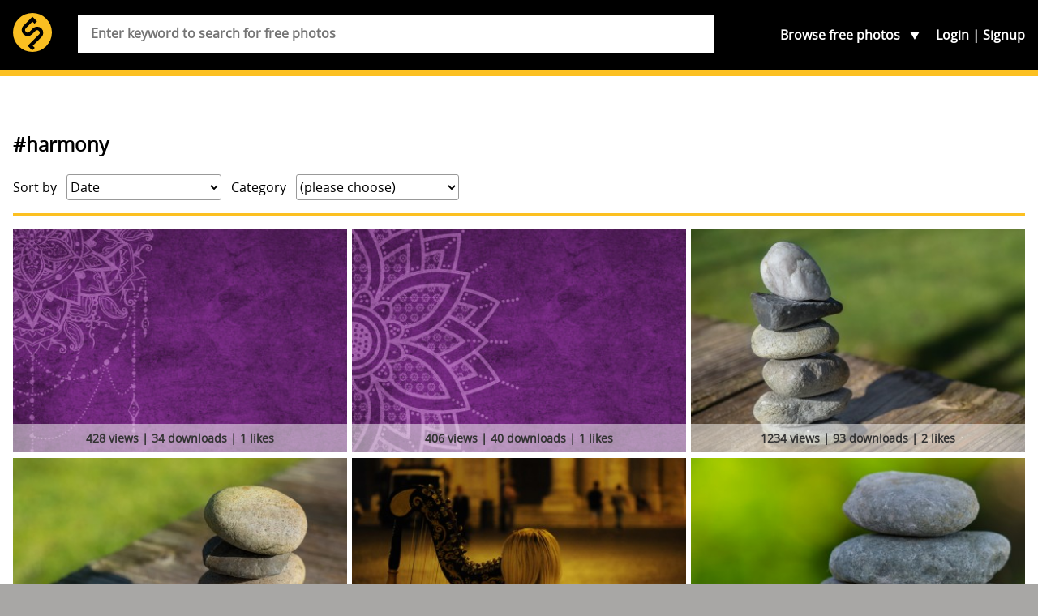

--- FILE ---
content_type: text/html; charset=utf-8
request_url: https://www.google.com/recaptcha/api2/aframe
body_size: 265
content:
<!DOCTYPE HTML><html><head><meta http-equiv="content-type" content="text/html; charset=UTF-8"></head><body><script nonce="n8_v-ucP5DVtFLHSEyxmrw">/** Anti-fraud and anti-abuse applications only. See google.com/recaptcha */ try{var clients={'sodar':'https://pagead2.googlesyndication.com/pagead/sodar?'};window.addEventListener("message",function(a){try{if(a.source===window.parent){var b=JSON.parse(a.data);var c=clients[b['id']];if(c){var d=document.createElement('img');d.src=c+b['params']+'&rc='+(localStorage.getItem("rc::a")?sessionStorage.getItem("rc::b"):"");window.document.body.appendChild(d);sessionStorage.setItem("rc::e",parseInt(sessionStorage.getItem("rc::e")||0)+1);localStorage.setItem("rc::h",'1768630800883');}}}catch(b){}});window.parent.postMessage("_grecaptcha_ready", "*");}catch(b){}</script></body></html>